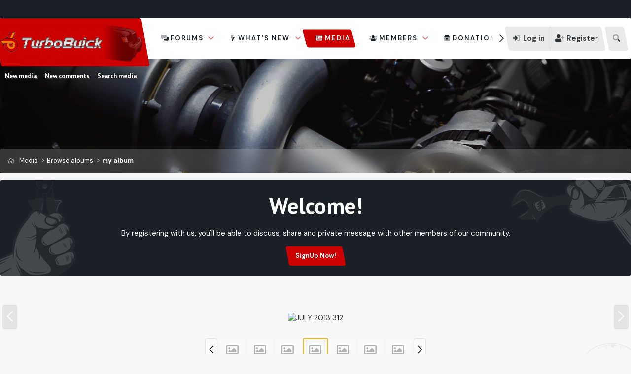

--- FILE ---
content_type: text/html; charset=utf-8
request_url: https://www.google.com/recaptcha/api2/aframe
body_size: 270
content:
<!DOCTYPE HTML><html><head><meta http-equiv="content-type" content="text/html; charset=UTF-8"></head><body><script nonce="3kXRQPIgp6SFXtQUoLxqXw">/** Anti-fraud and anti-abuse applications only. See google.com/recaptcha */ try{var clients={'sodar':'https://pagead2.googlesyndication.com/pagead/sodar?'};window.addEventListener("message",function(a){try{if(a.source===window.parent){var b=JSON.parse(a.data);var c=clients[b['id']];if(c){var d=document.createElement('img');d.src=c+b['params']+'&rc='+(localStorage.getItem("rc::a")?sessionStorage.getItem("rc::b"):"");window.document.body.appendChild(d);sessionStorage.setItem("rc::e",parseInt(sessionStorage.getItem("rc::e")||0)+1);localStorage.setItem("rc::h",'1769292836419');}}}catch(b){}});window.parent.postMessage("_grecaptcha_ready", "*");}catch(b){}</script></body></html>